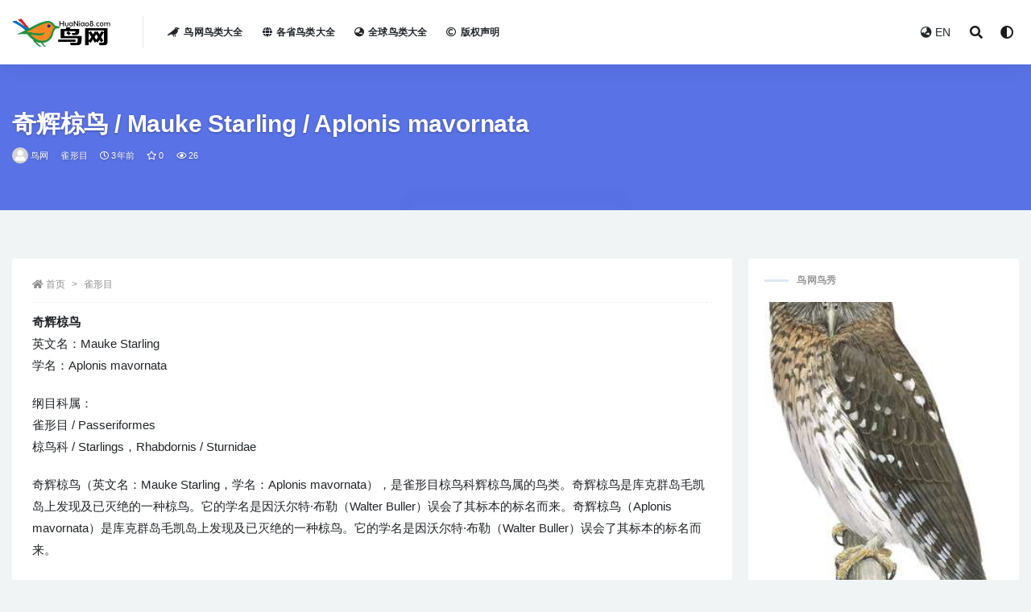

--- FILE ---
content_type: text/html; charset=UTF-8
request_url: https://www.huaniao8.com/niao/47928.html
body_size: 9084
content:
<!doctype html>
<html lang="zh-CN">
<head>
	<meta charset="UTF-8">
	<meta name="viewport" content="width=device-width, initial-scale=1, minimum-scale=1, maximum-scale=1">
	<meta name="baidu-site-verification" content="code-er9FtF9myz" />
	<link rel="profile" href="https://gmpg.org/xfn/11">
	<title>奇辉椋鸟 / Mauke Starling / Aplonis mavornata &#8211; 鸟网</title>
<meta name='robots' content='max-image-preview:large' />
<link href="https://www.huaniao8.com/wp-content/themes/rizhuti-v2/assets/img/favicon.png" rel="icon">
<meta name="keywords" content="奇辉椋鸟,Mauke Starling,Aplonis mavornata,雀形目">
<meta name="description" content="奇辉椋鸟英文名：Mauke Starling学名：Aplonis mavornata 纲目科属：雀形目 / Passeriformes椋鸟科 / Starlings，Rhabdornis / Sturnidae 奇辉椋鸟（英文名：Mauke Starling，学名：Aplonis mavornata），是雀形目椋鸟科辉椋鸟属的鸟类。奇辉椋鸟是库克群岛毛凯岛上&hellip;">
<meta property="og:title" content="奇辉椋鸟 / Mauke Starling / Aplonis mavornata">
<meta property="og:description" content="奇辉椋鸟英文名：Mauke Starling学名：Aplonis mavornata 纲目科属：雀形目 / Passeriformes椋鸟科 / Starlings，Rhabdornis / Sturnidae 奇辉椋鸟（英文名：Mauke Starling，学名：Aplonis mavornata），是雀形目椋鸟科辉椋鸟属的鸟类。奇辉椋鸟是库克群岛毛凯岛上&hellip;">
<meta property="og:type" content="article">
<meta property="og:url" content="https://www.huaniao8.com/niao/47928.html">
<meta property="og:site_name" content="鸟网">
<meta property="og:image" content="https://hn8i.7img.cn/images/thumb.jpg">
<link rel='stylesheet' id='bootstrap-css'  href='https://www.huaniao8.com/wp-content/themes/rizhuti-v2/assets/bootstrap/css/bootstrap.min.css?ver=4.6.0' media='all' />
<link rel='stylesheet' id='csf-fa5-css'  href='https://libs.7img.cn/libs/fontawsome/5.15.1/all.min.css?ver=5.14.0' media='all' />
<link rel='stylesheet' id='csf-fa5-v4-shims-css'  href='https://libs.7img.cn/libs/fontawsome/5.15.1/v4-shims.min.css?ver=5.14.0' media='all' />
<link rel='stylesheet' id='plugins-css'  href='https://www.huaniao8.com/wp-content/themes/rizhuti-v2/assets/css/plugins.css?ver=1.0.0' media='all' />
<link rel='stylesheet' id='app-css'  href='https://www.huaniao8.com/wp-content/themes/rizhuti-v2/assets/css/app.css?ver=2.0.0' media='all' />
<link rel='stylesheet' id='dark-css'  href='https://www.huaniao8.com/wp-content/themes/rizhuti-v2/assets/css/dark.css?ver=2.0.0' media='all' />
<script src='https://www.huaniao8.com/wp-content/themes/rizhuti-v2/assets/js/jquery.min.js?ver=3.5.1' id='jquery-js'></script>
<link rel="pingback" href="https://www.huaniao8.com/xmlrpc.php"></head>
<body class="post-template-default single single-post postid-47928 single-format-standard wide-screen navbar-sticky with-hero hero-wide hero-image pagination-infinite_button no-off-canvas sidebar-right">
<div id="app" class="site">
	
<header class="site-header">
    <div class="container">
	    <div class="navbar">
			  <div class="logo-wrapper">
          <a href="https://www.huaniao8.com/">
        <img class="logo regular" src="https://www.huaniao8.com/wp-content/themes/rizhuti-v2/assets/img/logo.png" alt="鸟网">
      </a>
    
  </div> 			<div class="sep"></div>

			<nav class="main-menu d-none d-lg-block">
			<ul id="menu-%e9%a1%b6%e9%83%a8%e5%af%bc%e8%88%aa" class="nav-list u-plain-list"><li class="menu-item menu-item-type-post_type menu-item-object-page"><a href="https://www.huaniao8.com/categories"><i class="fas fa-crow"></i>鸟网鸟类大全</a></li>
<li class="menu-item menu-item-type-post_type menu-item-object-page"><a href="https://www.huaniao8.com/province"><i class="fas fa-globe"></i>各省鸟类大全</a></li>
<li class="menu-item menu-item-type-post_type menu-item-object-page"><a href="https://www.huaniao8.com/global"><i class="fas fa-globe-asia"></i>全球鸟类大全</a></li>
<li class="menu-item menu-item-type-post_type menu-item-object-page"><a href="https://www.huaniao8.com/copyright"><i class="far fa-copyright"></i>版权声明</a></li>
</ul>			</nav>
			
			<div class="actions">
                
		        
				<!-- user navbar dropdown -->
		        				<!--<a class="btn btn-sm ml-2" rel="nofollow noopener noreferrer" href="https://www.huaniao8.com/login?mod=login&#038;redirect_to=https%3A%2F%2Fhuaniao8.com%3A443%2Fniao%2F47928.html"><i class="fa fa-user mr-1"></i>登录</a>-->
								<!-- user navbar dropdown -->
				<a class="btn btn-sm ml-2" href="https://www.worldbirdnames.com/" target="_blank" title="鸟网英文版网站"><i class="fa fa-globe-asia mr-1"></i>EN</a>

				<span class="btn btn-sm search-open navbar-button ml-2" rel="nofollow noopener noreferrer" data-action="omnisearch-open" data-target="#omnisearch" title="搜索"><i class="fas fa-search"></i></span>
                <span class="btn btn-sm toggle-dark navbar-button ml-2" rel="nofollow noopener noreferrer" title="夜间模式"><i class="fa fa-adjust"></i></span>
		        <div class="burger"></div>

		        
		    </div>
		    
	    </div>
    </div>
</header>

<div class="header-gap"></div>


<div class="hero lazyload visible" data-bg="https://hn8i.7img.cn/images/thumb.jpg">
<div class="container"><header class="entry-header">
<h1 class="entry-title">奇辉椋鸟 / Mauke Starling / Aplonis mavornata</h1>          <div class="entry-meta">
            
                          <span class="meta-author">
                <a href="https://www.huaniao8.com/member/huaniao8"><img alt='' data-src='//www.huaniao8.com/wp-content/themes/rizhuti-v2/assets/img/avatar.png' class='lazyload avatar avatar-96 photo' height='96' width='96' />鸟网                </a>
              </span>
                          <span class="meta-category">
                <a href="https://www.huaniao8.com/passeriformes" rel="category">雀形目</a>
              </span>
                          <span class="meta-date">
                <a href="https://www.huaniao8.com/niao/47928.html" rel="nofollow">
                  <time datetime="2023-03-09T05:05:54+08:00">
                    <i class="fa fa-clock-o"></i>
                    3年前                  </time>
                </a>
              </span>
                            <span class="meta-favnum"><i class="far fa-star"></i> 0</span>
                            <span class="meta-views"><i class="fa fa-eye"></i> 26</span>
                            <span class="meta-edit"></span>
            

          </div>
        </header>
</div></div>	<main id="main" role="main" class="site-content">
<div class="container">
	<div class="row">
		<div class="content-column col-lg-9">
			<div class="content-area">
				<article id="post-47928" class="article-content post-47928 post type-post status-publish format-standard hentry category-passeriformes">

  <div class="container">
        <div class="article-crumb"><ol class="breadcrumb"><li class="home"><i class="fa fa-home"></i> <a href="https://www.huaniao8.com">首页</a></li><li><a href="https://www.huaniao8.com/passeriformes">雀形目</a></li></ol></div>
    
    
      
    <div class="entry-wrapper">
      <div class="entry-content u-text-format u-clearfix">
        <p><b>奇辉椋鸟</b><br />英文名：Mauke Starling<br />学名：Aplonis mavornata</p>
<p>纲目科属：<br />雀形目 / Passeriformes<br />椋鸟科 / Starlings，Rhabdornis / Sturnidae</p>
<p>奇辉椋鸟（英文名：Mauke Starling，学名：Aplonis mavornata），是雀形目椋鸟科辉椋鸟属的鸟类。奇辉椋鸟是库克群岛毛凯岛上发现及已灭绝的一种椋鸟。它的学名是因沃尔特·布勒（Walter Buller）误会了其标本的标名而来。奇辉椋鸟（Aplonis mavornata）是库克群岛毛凯岛上发现及已灭绝的一种椋鸟。它的学名是因沃尔特·布勒（Walter Buller）误会了其标本的标名而来。</p>
<p>地理分布：太平洋：毛凯岛(库克群岛)</p>
<div class="post-note alert alert-warning mt-2" role="alert"><i class="fa fa-crow"></i> <a href="https://www.worldbirdnames.com/search/Mauke+Starling" target="_blank">“奇辉椋鸟 / Mauke Starling / Aplonis mavornata”英文版资料 &raquo;</a></div><div class="pt-0 d-none d-block d-xl-none d-lg-none"><aside id="header-widget-shop-down" class="widget-area"><p></p></aside></div><div class="post-note alert alert-info mt-2" role="alert"><small><strong>声明：</strong>本站所有文章，如无特殊说明或标注，均为本站原创发布。任何个人或组织，在未征得本站同意时，禁止复制、盗用、采集、发布本站内容到任何网站、书籍等各类媒体平台。如若本站内容侵犯了原著者的合法权益，可联系我们进行处理。<a href="/copyright" target="_blank">查看鸟网版权声明>></a></small></div>
      </div>
    </div>
    

  </div>
</article>

<div class="entry-navigation">
	<div class="row">
            	<div class="col-lg-6 col-12">
            <a class="entry-page-prev lazyload" href="https://www.huaniao8.com/niao/47925.html" title="美洲斑秧鸡 / Spotted Rail / Pardirallus maculatus" data-bg="https://hn8i.7img.cn/images/f206a0a4ba35859ad94bcfc4b75a5e7d.jpg">
                <div class="entry-page-icon"><i class="fas fa-arrow-left"></i></div>
                <div class="entry-page-info">
                    <span class="d-block rnav">上一篇</span>
                    <span class="d-block title">美洲斑秧鸡 / Spotted Rail / Pardirallus maculatus</span>
                </div>
            </a> 
        </div>
                    	<div class="col-lg-6 col-12">
            <a class="entry-page-next lazyload" href="https://www.huaniao8.com/niao/47932.html" title="短尾丽椋鸟 / Bronze-tailed Starling / Lamprotornis chalcurus" data-bg="https://hn8i.7img.cn/images/52cd6195d98582f20e84772b06868982.jpg">
                <div class="entry-page-info">
                    <span class="d-block rnav">下一篇</span>
                    <span class="d-block title">短尾丽椋鸟 / Bronze-tailed Starling / Lamprotornis chalcurus</span>
                </div>
                <div class="entry-page-icon"><i class="fas fa-arrow-right"></i></div>
            </a>
        </div>
            </div>
</div>    <div class="related-posts">
        <h3 class="u-border-title">相关文章</h3>
        <div class="row">
                      <div class="col-lg-3 col-md-4 col-6 ">
              <article id="post-58912" class="post post-grid post-58912 type-post status-publish format-standard hentry category-passeriformes">
                  <div class="entry-media"><div class="placeholder" style="padding-bottom: 128%"><a href="https://www.huaniao8.com/niao/58912.html" title="蓝极乐鸟 / Blue Bird-of-paradise / Paradisaea rudolphi" rel="nofollow noopener noreferrer"><img class="lazyload" data-src="https://hn8i.7img.cn/NDEzYWEzNWVmMjQ0YzFlNzNiNDMwZjU0NWMyYzU1N2IvMjUwLzMyMC84YjEw.jpg" src="[data-uri]" alt="蓝极乐鸟 / Blue Bird-of-paradise / Paradisaea rudolphi" /></a></div></div>                  <div class="entry-wrapper">
                    <header class="entry-header"><h2 class="entry-title"><a href="https://www.huaniao8.com/niao/58912.html" title="蓝极乐鸟 / Blue Bird-of-paradise / Paradisaea rudolphi" rel="bookmark">蓝极乐鸟 / Blue Bird-of-paradise / Paradisaea rudolphi</a></h2></header>
                                    </div>
            </article>
          </div>
                      <div class="col-lg-3 col-md-4 col-6 ">
              <article id="post-80763" class="post post-grid post-80763 type-post status-publish format-standard hentry category-passeriformes">
                  <div class="entry-media"><div class="placeholder" style="padding-bottom: 128%"><a href="https://www.huaniao8.com/niao/80763.html" title="灰背唧霸鹟 / Slaty-backed Chat-Tyrant / Ochthoeca cinnamomeiventris" rel="nofollow noopener noreferrer"><img class="lazyload" data-src="https://hn8i.7img.cn/ZThmOTBlNDA1MDcyM2QwNTMwZWFlMDY2YzU2OTFkY2EvMjUwLzMyMC9jYTc1.jpg" src="[data-uri]" alt="灰背唧霸鹟 / Slaty-backed Chat-Tyrant / Ochthoeca cinnamomeiventris" /></a></div></div>                  <div class="entry-wrapper">
                    <header class="entry-header"><h2 class="entry-title"><a href="https://www.huaniao8.com/niao/80763.html" title="灰背唧霸鹟 / Slaty-backed Chat-Tyrant / Ochthoeca cinnamomeiventris" rel="bookmark">灰背唧霸鹟 / Slaty-backed Chat-Tyrant / Ochthoeca cinnamomeiventris</a></h2></header>
                                    </div>
            </article>
          </div>
                      <div class="col-lg-3 col-md-4 col-6 ">
              <article id="post-68519" class="post post-grid post-68519 type-post status-publish format-standard hentry category-passeriformes">
                  <div class="entry-media"><div class="placeholder" style="padding-bottom: 128%"><a href="https://www.huaniao8.com/niao/68519.html" title="拟䴕树雀 / Woodpecker Finch / Camarhynchus pallidus" rel="nofollow noopener noreferrer"><img class="lazyload" data-src="https://hn8i.7img.cn/ZDAxYWEzNDc3NzE0NWE5ZmNmZDE4ZTJjNWZhYzU3NzQvMjUwLzMyMC8xYzA3.jpg" src="[data-uri]" alt="拟䴕树雀 / Woodpecker Finch / Camarhynchus pallidus" /></a></div></div>                  <div class="entry-wrapper">
                    <header class="entry-header"><h2 class="entry-title"><a href="https://www.huaniao8.com/niao/68519.html" title="拟䴕树雀 / Woodpecker Finch / Camarhynchus pallidus" rel="bookmark">拟䴕树雀 / Woodpecker Finch / Camarhynchus pallidus</a></h2></header>
                                    </div>
            </article>
          </div>
                      <div class="col-lg-3 col-md-4 col-6 ">
              <article id="post-51135" class="post post-grid post-51135 type-post status-publish format-standard hentry category-passeriformes">
                  <div class="entry-media"><div class="placeholder" style="padding-bottom: 128%"><a href="https://www.huaniao8.com/niao/51135.html" title="纳氏沙鹀 / Nelson&#8217;s Sparrow / Ammospiza nelsoni" rel="nofollow noopener noreferrer"><img class="lazyload" data-src="https://hn8i.7img.cn/ZmUyYTEzMzZhZThmZjIxNWJlMDdlYzUxMzk0ZWMwYjkvMjUwLzMyMC8yYzZl.jpg" src="[data-uri]" alt="纳氏沙鹀 / Nelson&#8217;s Sparrow / Ammospiza nelsoni" /></a></div></div>                  <div class="entry-wrapper">
                    <header class="entry-header"><h2 class="entry-title"><a href="https://www.huaniao8.com/niao/51135.html" title="纳氏沙鹀 / Nelson&#8217;s Sparrow / Ammospiza nelsoni" rel="bookmark">纳氏沙鹀 / Nelson&#8217;s Sparrow / Ammospiza nelsoni</a></h2></header>
                                    </div>
            </article>
          </div>
                      <div class="col-lg-3 col-md-4 col-6 ">
              <article id="post-51575" class="post post-grid post-51575 type-post status-publish format-standard hentry category-passeriformes">
                  <div class="entry-media"><div class="placeholder" style="padding-bottom: 128%"><a href="https://www.huaniao8.com/niao/51575.html" title="特氏孤莺 / Turner&#8217;s Eremomela / Eremomela turneri" rel="nofollow noopener noreferrer"><img class="lazyload" data-src="https://hn8i.7img.cn/NDQwOGZkMDIyZTE2ZWY4N2M3Nzc0MDFiZTQzZWRkMGQvMjUwLzMyMC9jZTli.jpg" src="[data-uri]" alt="特氏孤莺 / Turner&#8217;s Eremomela / Eremomela turneri" /></a></div></div>                  <div class="entry-wrapper">
                    <header class="entry-header"><h2 class="entry-title"><a href="https://www.huaniao8.com/niao/51575.html" title="特氏孤莺 / Turner&#8217;s Eremomela / Eremomela turneri" rel="bookmark">特氏孤莺 / Turner&#8217;s Eremomela / Eremomela turneri</a></h2></header>
                                    </div>
            </article>
          </div>
                      <div class="col-lg-3 col-md-4 col-6 ">
              <article id="post-62365" class="post post-grid post-62365 type-post status-publish format-standard hentry category-passeriformes">
                  <div class="entry-media"><div class="placeholder" style="padding-bottom: 128%"><a href="https://www.huaniao8.com/niao/62365.html" title="乌尾卡纳灶鸟 / Dusky-tailed Canastero / Pseudasthenes humicola" rel="nofollow noopener noreferrer"><img class="lazyload" data-src="https://hn8i.7img.cn/YjU1OTNkYzQ2OTE2NDc3ODU1MzFlMzczZTFkMDAxYzEvMjUwLzMyMC80YTVm.jpg" src="[data-uri]" alt="乌尾卡纳灶鸟 / Dusky-tailed Canastero / Pseudasthenes humicola" /></a></div></div>                  <div class="entry-wrapper">
                    <header class="entry-header"><h2 class="entry-title"><a href="https://www.huaniao8.com/niao/62365.html" title="乌尾卡纳灶鸟 / Dusky-tailed Canastero / Pseudasthenes humicola" rel="bookmark">乌尾卡纳灶鸟 / Dusky-tailed Canastero / Pseudasthenes humicola</a></h2></header>
                                    </div>
            </article>
          </div>
                      <div class="col-lg-3 col-md-4 col-6 ">
              <article id="post-67210" class="post post-grid post-67210 type-post status-publish format-standard hentry category-passeriformes">
                  <div class="entry-media"><div class="placeholder" style="padding-bottom: 128%"><a href="https://www.huaniao8.com/niao/67210.html" title="灰胸鸲鹟 / Western Yellow Robin / Eopsaltria griseogularis" rel="nofollow noopener noreferrer"><img class="lazyload" data-src="https://hn8i.7img.cn/M2RkNjkwZjkyOTJiMDBlZWVjYWFlMGUwMmIzMDFiYzgvMjUwLzMyMC82MmYz.jpg" src="[data-uri]" alt="灰胸鸲鹟 / Western Yellow Robin / Eopsaltria griseogularis" /></a></div></div>                  <div class="entry-wrapper">
                    <header class="entry-header"><h2 class="entry-title"><a href="https://www.huaniao8.com/niao/67210.html" title="灰胸鸲鹟 / Western Yellow Robin / Eopsaltria griseogularis" rel="bookmark">灰胸鸲鹟 / Western Yellow Robin / Eopsaltria griseogularis</a></h2></header>
                                    </div>
            </article>
          </div>
                      <div class="col-lg-3 col-md-4 col-6 ">
              <article id="post-56684" class="post post-grid post-56684 type-post status-publish format-standard hentry category-passeriformes">
                  <div class="entry-media"><div class="placeholder" style="padding-bottom: 128%"><a href="https://www.huaniao8.com/niao/56684.html" title="暗山雀 / Sombre Tit / Poecile lugubris" rel="nofollow noopener noreferrer"><img class="lazyload" data-src="https://hn8i.7img.cn/YTAzOWFlYmM0MDhjZTRkODY3YzZlYmMzMTg2NTVhMTUvMjUwLzMyMC9mMGRk.jpg" src="[data-uri]" alt="暗山雀 / Sombre Tit / Poecile lugubris" /></a></div></div>                  <div class="entry-wrapper">
                    <header class="entry-header"><h2 class="entry-title"><a href="https://www.huaniao8.com/niao/56684.html" title="暗山雀 / Sombre Tit / Poecile lugubris" rel="bookmark">暗山雀 / Sombre Tit / Poecile lugubris</a></h2></header>
                                    </div>
            </article>
          </div>
                      <div class="col-lg-3 col-md-4 col-6 ">
              <article id="post-80155" class="post post-grid post-80155 type-post status-publish format-standard hentry category-passeriformes">
                  <div class="entry-media"><div class="placeholder" style="padding-bottom: 128%"><a href="https://www.huaniao8.com/niao/80155.html" title="中华短翅莺 / Chinese Bush Warbler / Locustella tacsanowskia" rel="nofollow noopener noreferrer"><img class="lazyload" data-src="https://hn8i.7img.cn/ZjE2NTI0ZDVkYTA4ZTMxNzFiZjk3NzdmODAyNjMwNzIvMjUwLzMyMC9iZGVm.jpg" src="[data-uri]" alt="中华短翅莺 / Chinese Bush Warbler / Locustella tacsanowskia" /></a></div></div>                  <div class="entry-wrapper">
                    <header class="entry-header"><h2 class="entry-title"><a href="https://www.huaniao8.com/niao/80155.html" title="中华短翅莺 / Chinese Bush Warbler / Locustella tacsanowskia" rel="bookmark">中华短翅莺 / Chinese Bush Warbler / Locustella tacsanowskia</a></h2></header>
                                    </div>
            </article>
          </div>
                      <div class="col-lg-3 col-md-4 col-6 ">
              <article id="post-50482" class="post post-grid post-50482 type-post status-publish format-standard hentry category-passeriformes">
                  <div class="entry-media"><div class="placeholder" style="padding-bottom: 128%"><a href="https://www.huaniao8.com/niao/50482.html" title="东柳莺 / Eastern Bonelli&#8217;s Warbler / Phylloscopus orientalis" rel="nofollow noopener noreferrer"><img class="lazyload" data-src="https://hn8i.7img.cn/YzhhMjY4NmNkZmQwMzlmOWNlNWFhMzVkOThhYmQ0ZTQvMjUwLzMyMC80ZTQ3.jpg" src="[data-uri]" alt="东柳莺 / Eastern Bonelli&#8217;s Warbler / Phylloscopus orientalis" /></a></div></div>                  <div class="entry-wrapper">
                    <header class="entry-header"><h2 class="entry-title"><a href="https://www.huaniao8.com/niao/50482.html" title="东柳莺 / Eastern Bonelli&#8217;s Warbler / Phylloscopus orientalis" rel="bookmark">东柳莺 / Eastern Bonelli&#8217;s Warbler / Phylloscopus orientalis</a></h2></header>
                                    </div>
            </article>
          </div>
                      <div class="col-lg-3 col-md-4 col-6 ">
              <article id="post-60946" class="post post-grid post-60946 type-post status-publish format-standard hentry category-passeriformes">
                  <div class="entry-media"><div class="placeholder" style="padding-bottom: 128%"><a href="https://www.huaniao8.com/niao/60946.html" title="南鹩哥 / Southern Hill Myna / Gracula indica" rel="nofollow noopener noreferrer"><img class="lazyload" data-src="https://hn8i.7img.cn/YmU0MTFhMDZjODNjYzhjYTM3MmZjYzVkMmE2YmFhY2YvMjUwLzMyMC8xNTcx.jpg" src="[data-uri]" alt="南鹩哥 / Southern Hill Myna / Gracula indica" /></a></div></div>                  <div class="entry-wrapper">
                    <header class="entry-header"><h2 class="entry-title"><a href="https://www.huaniao8.com/niao/60946.html" title="南鹩哥 / Southern Hill Myna / Gracula indica" rel="bookmark">南鹩哥 / Southern Hill Myna / Gracula indica</a></h2></header>
                                    </div>
            </article>
          </div>
                      <div class="col-lg-3 col-md-4 col-6 ">
              <article id="post-54294" class="post post-grid post-54294 type-post status-publish format-standard hentry category-passeriformes">
                  <div class="entry-media"><div class="placeholder" style="padding-bottom: 128%"><a href="https://www.huaniao8.com/niao/54294.html" title="铅色岭雀鹀 / Plumbeous Sierra Finch / Geospizopsis unicolor" rel="nofollow noopener noreferrer"><img class="lazyload" data-src="https://hn8i.7img.cn/NzU2NzM3YmEzYjY5MTMxMzMxM2MwN2NmYWUzNDZhMzkvMjUwLzMyMC9iMmY2.jpg" src="[data-uri]" alt="铅色岭雀鹀 / Plumbeous Sierra Finch / Geospizopsis unicolor" /></a></div></div>                  <div class="entry-wrapper">
                    <header class="entry-header"><h2 class="entry-title"><a href="https://www.huaniao8.com/niao/54294.html" title="铅色岭雀鹀 / Plumbeous Sierra Finch / Geospizopsis unicolor" rel="bookmark">铅色岭雀鹀 / Plumbeous Sierra Finch / Geospizopsis unicolor</a></h2></header>
                                    </div>
            </article>
          </div>
                  </div>
    </div>

			</div>
		</div>
					<div class="sidebar-column col-lg-3">
				<aside id="secondary" class="widget-area">
	<div id="rizhuti_v2_widget_post_item-2" class="widget rizhuti_v2-widget-post"><h5 class="widget-title">鸟网鸟秀</h5>        <div class="posts-wrapper list"> 
                                <article id="post-64139" class="post post-list maxbg post-64139 type-post status-publish format-standard hentry category-strigiformes">
                      <div class="entry-media"><div class="placeholder" style="padding-bottom: 128%"><a href="https://www.huaniao8.com/niao/64139.html" title="托岛鹰鸮 / Togian Boobook / Ninox burhani" rel="nofollow noopener noreferrer"><img class="lazyload" data-src="https://hn8i.7img.cn/MWQzMGI4ZmRkODllNmRiYzZkZDUxYmNmMmJmNmM0NDAvMjUwLzMyMC83YWZi.jpg" src="[data-uri]" alt="托岛鹰鸮 / Togian Boobook / Ninox burhani" /></a></div></div>                      <div class="entry-wrapper">
                        <header class="entry-header">
                          <h2 class="entry-title"><a href="https://www.huaniao8.com/niao/64139.html" title="托岛鹰鸮 / Togian Boobook / Ninox burhani" rel="bookmark">托岛鹰鸮 / Togian Boobook / Ninox burhani</a></h2>                        </header>
                    </div>
                </article>
                      </div>
        </div></aside><!-- #secondary -->
			</div>
			</div>
</div>
	</main><!-- #main -->
	
	<footer class="site-footer">
		<div class="footer-widget d-none d-lg-block">
    <div class="container">
	    <div class="row">
	        <div class="col-lg-3 col-md">
	            <div class="footer-info">
	                <div class="logo mb-2">
	                    <img class="logo" src="https://www.huaniao8.com/wp-content/themes/rizhuti-v2/assets/img/logo.png" alt="鸟网">
	                </div>
	                <p class="desc mb-0">鸟网( 中国鸟网花鸟吧)是一个鸟类百科资源库。鸟网提供中国野外鸟类大全和国际鸟类分类体系所包含各种鸟类资料信息和鸟类图片。</p>
	            </div>
	        </div>
	        <div class="col-lg-9 col-auto widget-warp">
	        	<div class="d-flex justify-content-xl-between">
	            	
		<div id="recent-posts-3" class="widget widget_recent_entries">
		<h5 class="widget-title">近期文章</h5>
		<ul>
											<li>
					<a href="https://www.huaniao8.com/niao/85652.html">黑巾舞雀 / Black-cowled Saltator / Saltator nigriceps</a>
									</li>
											<li>
					<a href="https://www.huaniao8.com/niao/85646.html">小灰腰金丝燕 / Mascarene Swiftlet / Aerodramus francicus</a>
									</li>
											<li>
					<a href="https://www.huaniao8.com/niao/85642.html">马岛翠鸟 / Malagasy Kingfisher / Corythornis vintsioides</a>
									</li>
											<li>
					<a href="https://www.huaniao8.com/niao/85637.html">环嘴鸥 / Ring-billed Gull / Larus delawarensis</a>
									</li>
					</ul>

		</div><div id="pages-2" class="widget widget_pages"><h5 class="widget-title">网站导航</h5>
			<ul>
				<li class="page_item page-item-73897"><a href="https://www.huaniao8.com/global">全球鸟类大全</a></li>
<li class="page_item page-item-41215"><a href="https://www.huaniao8.com/province">各省鸟类大全</a></li>
<li class="page_item page-item-41107"><a href="https://www.huaniao8.com/categories">鸟网鸟类大全</a></li>
<li class="page_item page-item-41202"><a href="https://www.huaniao8.com/copyright">版权声明</a></li>
			</ul>

			</div><div id="linkcat-783" class="widget widget_links"><h5 class="widget-title">推荐网站</h5>
	<ul class='xoxo blogroll'>
<li><a href="https://www.worldbirdnames.org/" title="The IOC World Bird List is an open access resource of the international community of ornithologists." target="_blank">IOC World Bird List</a></li>
<li><a href="https://www.nationalgeographic.com/animals/birds/" title="The National Geographic Society uses the power of science, exploration, education and storytelling to illuminate and protect the wonder of our world." target="_blank">NGP Bird Pictures &amp; Facts</a></li>
<li><a href="https://birdsoftheworld.org/bow/home" title="Birds of the World is a powerful resource that brings deep, scholarly content from four celebrated works of ornithology into a single platform where biologists and birders can find comprehensive life history information on birds. Every bird has a story. " target="_blank">Birds of the World</a></li>
<li><a href="https://www.jindanzi.com" title="金弹子盆景网出售金弹子,血红果金弹子,车厘子果金弹子,四季果金弹子,挂果金弹子,金弹子下山桩,金弹子树桩盆景等金弹子盆景。" target="_blank">金弹子盆景</a></li>

	</ul>
</div>
	        	</div>
	        </div>
	    </div>
   </div>
</div>
		<div class="footer-copyright d-flex text-center">
			<div class="container">
			    <p class="m-0 small">
				Copyright © 2023<a href="https://www.huaniao8.com/">鸟网HuaNiao8.com</a> - All rights reserved				</p>
			</div>
		</div>

	</footer><!-- #footer -->

</div><!-- #page -->

<div class="rollbar">
		<div id="back-to-top" class="rollbar-item" title="返回顶部">
		<i class="fas fa-chevron-up"></i>
	</div>
</div>

<div class="dimmer"></div>

<div class="off-canvas">
  <div class="canvas-close"><i class="fas fa-times"></i></div>
  <div class="mobile-menu d-block d-xl-none d-lg-none"></div>
</div><div id="omnisearch" class="omnisearch">
    <div class="container">
        <form class="omnisearch-form" method="get" action="https://www.huaniao8.com/">
            <div class="form-group">
                <div class="input-group input-group-merge input-group-flush">
                    <div class="input-group-prepend">
                        <span class="input-group-text"><i class="fas fa-search"></i></span>
                    </div>

					<div class="input-group-prepend d-flex align-items-center" style=" max-width: 35%; ">
                    <select  name='cat' id='omnisearch-cat' class='selectpicker' >
	<option value=''>全部</option>
	<option class="level-0" value="39">企鹅目</option>
	<option class="level-0" value="63">佛法僧目</option>
	<option class="level-0" value="51">叫鹤目</option>
	<option class="level-0" value="61">咬鹃目</option>
	<option class="level-0" value="58">夜鹰目</option>
	<option class="level-0" value="50">拟鹑目</option>
	<option class="level-0" value="52">日鳽目</option>
	<option class="level-0" value="55">沙鸡目</option>
	<option class="level-0" value="38">潜鸟目</option>
	<option class="level-0" value="64">犀鸟目</option>
	<option class="level-0" value="42">红鹳目</option>
	<option class="level-0" value="31">美洲鸵鸟目</option>
	<option class="level-0" value="57">蕉鹃目</option>
	<option class="level-0" value="66">隼形目</option>
	<option class="level-0" value="68">雀形目</option>
	<option class="level-0" value="35">雁形目</option>
	<option class="level-0" value="59">雨燕目</option>
	<option class="level-0" value="46">鲣鸟目</option>
	<option class="level-0" value="36">鸡形目</option>
	<option class="level-0" value="49">鸨形目</option>
	<option class="level-0" value="37">鸮形目</option>
	<option class="level-0" value="30">鸵鸟目</option>
	<option class="level-0" value="54">鸻形目</option>
	<option class="level-0" value="56">鸽形目</option>
	<option class="level-0" value="62">鹃三宝鸟目</option>
	<option class="level-0" value="48">鹃形目</option>
	<option class="level-0" value="45">鹈形目</option>
	<option class="level-0" value="53">鹤形目</option>
	<option class="level-0" value="33">鹤鸵目</option>
	<option class="level-0" value="67">鹦形目</option>
	<option class="level-0" value="32">鹬鸵目</option>
	<option class="level-0" value="47">鹰形目</option>
	<option class="level-0" value="40">鹱形目</option>
	<option class="level-0" value="43">鹲形目</option>
	<option class="level-0" value="44">鹳形目</option>
	<option class="level-0" value="69">麝雉目</option>
	<option class="level-0" value="60">鼠鸟目</option>
	<option class="level-0" value="34">䳍形目</option>
	<option class="level-0" value="65">䴕形目</option>
	<option class="level-0" value="41">䴙䴘目</option>
</select>
				  	</div>
                    <input type="text" class="search-ajax-input form-control" name="s" value="" placeholder="输入关键词 回车搜索..." autocomplete="off">

                </div>
            </div>
        </form>
        <div class="omnisearch-suggestions">
            <div class="search-keywords">
                <a href="https://www.huaniao8.com/piciformes" class="tag-cloud-link tag-link-65 tag-link-position-1" style="font-size: 14px;">䴕形目</a>
<a href="https://www.huaniao8.com/coraciiformes" class="tag-cloud-link tag-link-63 tag-link-position-2" style="font-size: 14px;">佛法僧目</a>
<a href="https://www.huaniao8.com/caprimulgiformes" class="tag-cloud-link tag-link-58 tag-link-position-3" style="font-size: 14px;">夜鹰目</a>
<a href="https://www.huaniao8.com/bucerotiformes" class="tag-cloud-link tag-link-64 tag-link-position-4" style="font-size: 14px;">犀鸟目</a>
<a href="https://www.huaniao8.com/falconiformes" class="tag-cloud-link tag-link-66 tag-link-position-5" style="font-size: 14px;">隼形目</a>
<a href="https://www.huaniao8.com/passeriformes" class="tag-cloud-link tag-link-68 tag-link-position-6" style="font-size: 14px;">雀形目</a>
<a href="https://www.huaniao8.com/anseriformes" class="tag-cloud-link tag-link-35 tag-link-position-7" style="font-size: 14px;">雁形目</a>
<a href="https://www.huaniao8.com/apodiformes" class="tag-cloud-link tag-link-59 tag-link-position-8" style="font-size: 14px;">雨燕目</a>
<a href="https://www.huaniao8.com/galliformes" class="tag-cloud-link tag-link-36 tag-link-position-9" style="font-size: 14px;">鸡形目</a>
<a href="https://www.huaniao8.com/strigiformes" class="tag-cloud-link tag-link-37 tag-link-position-10" style="font-size: 14px;">鸮形目</a>
<a href="https://www.huaniao8.com/charadriiformes" class="tag-cloud-link tag-link-54 tag-link-position-11" style="font-size: 14px;">鸻形目</a>
<a href="https://www.huaniao8.com/columbiformes" class="tag-cloud-link tag-link-56 tag-link-position-12" style="font-size: 14px;">鸽形目</a>
<a href="https://www.huaniao8.com/cuculiformes" class="tag-cloud-link tag-link-48 tag-link-position-13" style="font-size: 14px;">鹃形目</a>
<a href="https://www.huaniao8.com/pelecaniformes" class="tag-cloud-link tag-link-45 tag-link-position-14" style="font-size: 14px;">鹈形目</a>
<a href="https://www.huaniao8.com/gruiformes" class="tag-cloud-link tag-link-53 tag-link-position-15" style="font-size: 14px;">鹤形目</a>
<a href="https://www.huaniao8.com/psittaciformes" class="tag-cloud-link tag-link-67 tag-link-position-16" style="font-size: 14px;">鹦形目</a>
<a href="https://www.huaniao8.com/accipitriformes" class="tag-cloud-link tag-link-47 tag-link-position-17" style="font-size: 14px;">鹰形目</a>
<a href="https://www.huaniao8.com/procellariiformes" class="tag-cloud-link tag-link-40 tag-link-position-18" style="font-size: 14px;">鹱形目</a>            </div>
                    </div>
    </div>
</div>

<script src='https://www.huaniao8.com/wp-content/themes/rizhuti-v2/assets/js/popper.min.js?ver=2.0.0' id='popper-js'></script>
<script src='https://www.huaniao8.com/wp-content/themes/rizhuti-v2/assets/bootstrap/js/bootstrap.min.js?ver=4.6.0' id='bootstrap-js'></script>
<script src='https://www.huaniao8.com/wp-content/themes/rizhuti-v2/assets/jarallax/jarallax.min.js?ver=1.12.5' id='jarallax-js'></script>
<script src='https://www.huaniao8.com/wp-content/themes/rizhuti-v2/assets/jarallax/jarallax-video.min.js?ver=1.0.1' id='jarallax-video-js'></script>
<script src='https://www.huaniao8.com/wp-content/themes/rizhuti-v2/assets/js/plugins.js?ver=2.0.0' id='plugins-js'></script>
<script id='app-js-extra'>
var rizhutiv2 = {"home_url":"https:\/\/www.huaniao8.com","admin_url":"https:\/\/www.huaniao8.com\/wp-admin\/admin-ajax.php","comment_list_order":"asc","infinite_load":"\u52a0\u8f7d\u66f4\u591a","infinite_loading":"\u52a0\u8f7d\u4e2d...","jquey":"1","pay_type_html":{"html":"<div class=\"pay-button-box\"><\/div>","alipay":0,"weixinpay":0,"iconpay":0,"cdkpay":0},"singular_id":"47928"};
</script>
<script src='https://www.huaniao8.com/wp-content/themes/rizhuti-v2/assets/js/app.js?ver=2.0.0' id='app-js'></script>
<script src='https://www.huaniao8.com/wp-includes/js/comment-reply.min.js?ver=5.7.1' id='comment-reply-js'></script>
<script src='https://www.huaniao8.com/wp-includes/js/wp-embed.min.js?ver=5.7.1' id='wp-embed-js'></script>

<!-- 自定义js代码 统计代码 -->
<div style="display:none"><script>
var _hmt = _hmt || [];
(function() {
  var hm = document.createElement("script");
  hm.src = "https://hm.baidu.com/hm.js?8e39a99403b2b9b2c10298771a92dfd5";
  var s = document.getElementsByTagName("script")[0]; 
  s.parentNode.insertBefore(hm, s);
})();
</script>
<script type="text/javascript" src="https://js.users.51.la/5020291.js"></script>
<script charset="UTF-8" id="LA_COLLECT" src="//sdk.51.la/js-sdk-pro.min.js"></script>
<script>LA.init({id:"1zyo4xhb6Gvzatee",ck:"1zyo4xhb6Gvzatee"})</script></div><!-- 自定义js代码 统计代码 END -->
<!-- 47 次加载共计耗时 0.310 秒 -->
</body>
</html>
